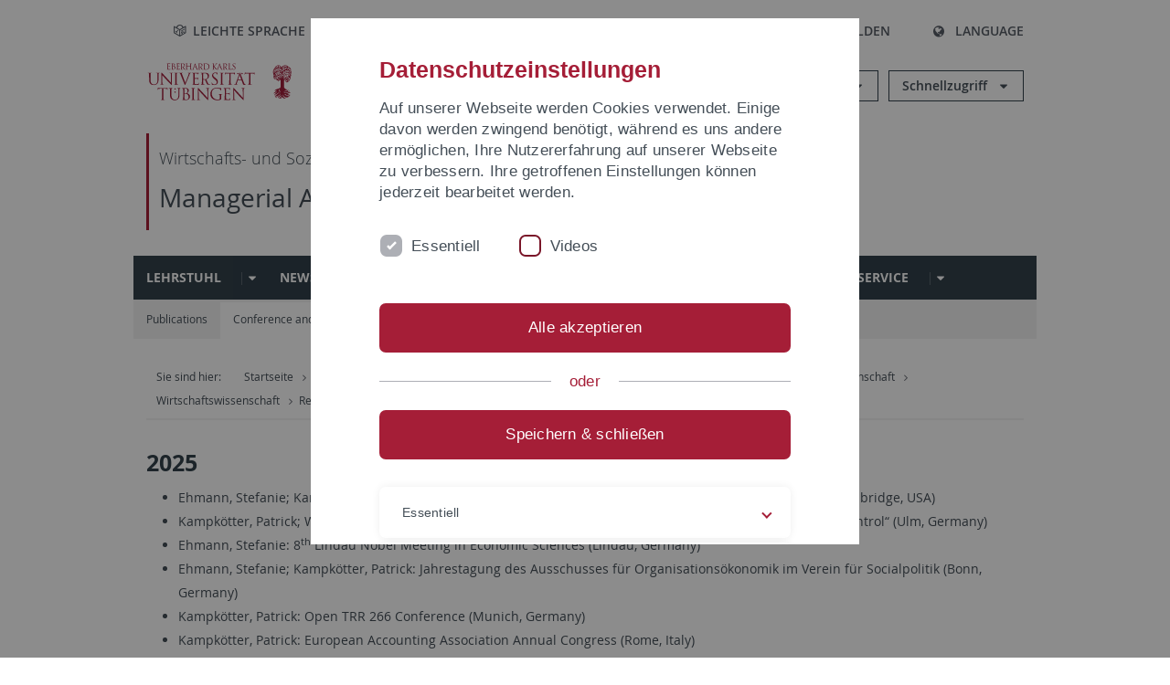

--- FILE ---
content_type: text/html; charset=utf-8
request_url: https://uni-tuebingen.de/fakultaeten/wirtschafts-und-sozialwissenschaftliche-fakultaet/faecher/fachbereich-wirtschaftswissenschaft/wirtschaftswissenschaft/lehrstuehle/managerial-accounting/research/conference-and-workshop-presentations/
body_size: 13234
content:
<!DOCTYPE html>
<html lang="de">
<head>

<meta charset="utf-8">
<!-- 
	This website is powered by TYPO3 - inspiring people to share!
	TYPO3 is a free open source Content Management Framework initially created by Kasper Skaarhoj and licensed under GNU/GPL.
	TYPO3 is copyright 1998-2026 of Kasper Skaarhoj. Extensions are copyright of their respective owners.
	Information and contribution at https://typo3.org/
-->

<base href="https://uni-tuebingen.de/">
<link rel="icon" href="/_assets/7d66ab3e4599366251c5af46f0e770b9/Images/favicon.ico" type="image/vnd.microsoft.icon">

<meta http-equiv="x-ua-compatible" content="IE=edge">
<meta name="generator" content="TYPO3 CMS">
<meta name="viewport" content="width=device-width, initial-scale=1.0, user-scalable=yes">
<meta name="robots" content="index,follow">
<meta name="twitter:card" content="summary">
<meta name="language" content="de">
<meta name="date" content="2025-11-25">
<meta name="title" content="Conference and Workshop Presentations">


<link rel="stylesheet" href="/typo3temp/assets/compressed/merged-088d6f1e055b6483444c31caec728def-efe8524d4c9dc3e28d91b221099bea24.css?1764770257" media="all">






<meta name="keywords" content=" "/><title>Conference and Workshop Presentations&#32;&#124; Universität Tübingen</title>      <link rel="apple-touch-icon" sizes="180x180" href="/_assets/7d66ab3e4599366251c5af46f0e770b9/Images/Favicons/apple-touch-icon.png">
      <link rel="icon" type="image/png" sizes="32x32" href="/_assets/7d66ab3e4599366251c5af46f0e770b9/Images/Favicons/favicon-32x32.png">
      <link rel="icon" type="image/png" sizes="16x16" href="/_assets/7d66ab3e4599366251c5af46f0e770b9/Images/Favicons/favicon-16x16.png">
      <link rel="manifest" href="/_assets/7d66ab3e4599366251c5af46f0e770b9/Images/Favicons/site.webmanifest">
      <link rel="mask-icon" href="/_assets/7d66ab3e4599366251c5af46f0e770b9/Images/Favicons/safari-pinned-tab.svg" color="#5bbad5">
      <meta name="msapplication-TileColor" content="#da532c">
      <meta name="theme-color" content="#ffffff">
<link rel="canonical" href="https://uni-tuebingen.de/fakultaeten/wirtschafts-und-sozialwissenschaftliche-fakultaet/faecher/fachbereich-wirtschaftswissenschaft/wirtschaftswissenschaft/lehrstuehle/managerial-accounting/research/conference-and-workshop-presentations/"/>
</head>
<body class="page80137">


<div class="ut-page">
    <header class="ut-page__header ut-page-header">
    
        <nav class="ut-nav ut-nav--skipanchors" aria-label="Bereiche überspringen">
    <ul class="ut-nav__list " >
        <li class="ut-nav__item " data-level-count="1" >
            <a class="ut-link ut-nav__link hidden-xs hidden-sm sr-only sr-only-focusable" href="/fakultaeten/wirtschafts-und-sozialwissenschaftliche-fakultaet/faecher/fachbereich-wirtschaftswissenschaft/wirtschaftswissenschaft/lehrstuehle/managerial-accounting/research/conference-and-workshop-presentations/#ut-identifier--main-nav" tabindex="0">Direkt zur Hauptnavigation</a>
        </li>
        <li class="ut-nav__item " data-level-count="2" >
            <a class="ut-link ut-nav__link sr-only sr-only-focusable" href="/fakultaeten/wirtschafts-und-sozialwissenschaftliche-fakultaet/faecher/fachbereich-wirtschaftswissenschaft/wirtschaftswissenschaft/lehrstuehle/managerial-accounting/research/conference-and-workshop-presentations/#ut-identifier--main-content" tabindex="0">Direkt zum Inhalt</a>
        </li>
        <li class="ut-nav__item " data-level-count="3" >
            <a class="ut-link ut-nav__link sr-only sr-only-focusable" href="/fakultaeten/wirtschafts-und-sozialwissenschaftliche-fakultaet/faecher/fachbereich-wirtschaftswissenschaft/wirtschaftswissenschaft/lehrstuehle/managerial-accounting/research/conference-and-workshop-presentations/#ut-identifier--footer" tabindex="0" >Direkt zur Fußleiste</a>
        </li>
        <li class="ut-nav__item " data-level-count="4" >
            <a class="ut-link ut-nav__link hidden-xs sr-only sr-only-focusable" href="/fakultaeten/wirtschafts-und-sozialwissenschaftliche-fakultaet/faecher/fachbereich-wirtschaftswissenschaft/wirtschaftswissenschaft/lehrstuehle/managerial-accounting/research/conference-and-workshop-presentations/#ut-identifier--search-toggle" tabindex="0">Direkt zur Suche</a>
        </li>
    </ul>
</nav>


        <div class="container ut-page-header__container">
            
<div class="ut-page-header__menu">
	<nav class="ut-nav ut-nav--meta-top ut-page-header__meta"
		 aria-label="Metanavigation">
		<ul class="ut-nav__list">
			<li class="ut-nav__item " data-level-count="1"><a href="/leichte-sprache/" class="ut-link ut-nav__link"><span class="ut-link__icon ut-link__icon--left icon-iconset_leichtesprache ut-icon"></span>Leichte Sprache</a></li><li class="ut-nav__item " data-level-count="1"><a href="/gebaerdensprache/" class="ut-link ut-nav__link"><span class="ut-link__icon ut-link__icon--left icon-iconset_gebaerdensprache ut-icon"></span>Gebärdensprache</a></li><li class="ut-nav__item " data-level-count="1"><a href="/uni-a-z/" class="ut-link ut-nav__link"><span class="ut-link__icon ut-link__icon--left ut-icon-info-circled ut-icon"></span>Uni A-Z</a></li><li class="ut-nav__item " data-level-count="1"><a href="/kontakt/" class="ut-link ut-nav__link"><span class="ut-link__icon ut-link__icon--left ut-icon-mail-squared ut-icon"></span>Kontakt</a></li>
		</ul>
	</nav>

	<nav class="ut-page-header__switch ut-switchbar">
		<ul class="ut-switchbar__list">
			<li class="ut-switchbar__item" id="switchbar-search">
				<button class="ut-switchbar__toggle" id="ut-identifier--search-toggle" data-toggle="switchbar"
						data-target="#switchblock-search"
						aria-haspopup="true" aria-expanded="false" tabindex="0">
					<span class="ut-switchbar__icon ut-icon ut-icon-search"></span>
					<span class="ut-switchbar__label">Suchen</span>
				</button>
				<div class="ut-switchblock__item ut-switchblock__item--dropdown" id="switchblock-search">
					<div class="ut-switchblock__header">
						<span class="ut-switchblock__title">Suche (mit Ecosia)</span>
					</div>
					<div class="ut-switchblock__content">
						<form class="ut-form ut-form--search ut-form--small" name="searchForm" role="search" action="https://www.ecosia.org/search" onsubmit="appendSiteToQuery()">
							<fieldset>
								<legend>Suchen</legend>
								<div class="ut-form__row row ">
									<input class="ut-form__input ut-form__field" id="search" type="search" name="q" placeholder="Ihre Suchanfrage" value="" aria-label="Suchanfrage eingeben" required/>
								</div>
								<div class="ut-form__actions row ">
									<button type="submit" class="ut-btn ut-btn--outline ut-btn--color-primary-1 ut-form__action" aria-label="Suche starten">
										Suchen
										<span class="ut-btn__icon ut-btn__icon--right ut-icon ut-icon-right-big"></span>
									</button>
								</div>
							</fieldset>
						</form>
					</div>
					<span class="ut-switchblock__close-icon ut-icon ut-icon-cancel" role="button" tabindex="0"></span>
				</div>
			</li>
			<li class="ut-switchbar__item" id="switchbar-login" data-login-nonceurl="/fakultaeten/wirtschafts-und-sozialwissenschaftliche-fakultaet/faecher/fachbereich-wirtschaftswissenschaft/wirtschaftswissenschaft/lehrstuehle/managerial-accounting/research/conference-and-workshop-presentations?type=1727092915">
				
						<button class="ut-switchbar__toggle" data-toggle="switchbar" data-target="#switchblock-login" data-sslredirect="true" aria-haspopup="true" aria-expanded="false" tabindex="0">
							<span class="ut-switchbar__icon ut-icon ut-icon-login"></span>
							<span class="ut-switchbar__label">Anmelden</span>
						</button>
					
				<div class="ut-switchblock__item ut-switchblock__item--dropdown" id="switchblock-login">
					<div class="ut-switchblock__header">
						<span class="ut-switchblock__title">Anmelden</span>
					</div>
					<div class="ut-switchblock__content">
						

	<form class="ut-form ut-form--login ut-form--small" action="https://uni-tuebingen.de/login/" method="post">
		<fieldset>
			<legend>Anmelde Formular</legend>
			<div class="ut-form__row row">
				<input
						class="ut-form__input ut-form__field"
						id="user"
						name="user"
						placeholder="Benutzername"
						value=""
						aria-label="Benutzername eingeben"
						required=""
						type="text" />
			</div>
			<div class="ut-form__row row">
				<input class="ut-form__input ut-form__field"
						id="password"
						name="pass"
						placeholder="Passwort"
						value=""
						aria-label="Passwort eingeben"
						required=""
						type="password" />
			</div>

			<input type="hidden" name="logintype" value="login" />
			
			<input type="hidden" name="pid" value="146,147,166,8290,8291,8394,8395,8425,8426,9608,31267,8293,8366@c40ba2f920a5ca0bb18bcdfcdc389e757e48a010" />
			<input type="hidden" name="redirect_url" value="" />
			<input type="hidden" name="tx_felogin_pi1[noredirect]" value="0" />
			<input type="hidden" name="referer" value="/fakultaeten/wirtschafts-und-sozialwissenschaftliche-fakultaet/faecher/fachbereich-wirtschaftswissenschaft/wirtschaftswissenschaft/lehrstuehle/managerial-accounting/research/conference-and-workshop-presentations/" />
			<input type="hidden" name="__RequestToken" value="will be filled via ajax" data-login-noncecontainer="" />

			<div class="ut-form__actions row">
				<button type="submit" class="ut-btn ut-btn--outline ut-btn--color-primary-1 ut-form__action"
						aria-label="Anmelden">Anmelden<span
						class="ut-btn__icon ut-btn__icon--right ut-icon ut-icon-right-big"></span></button>
			</div>
		</fieldset>
	</form>



					</div>
					<span class="ut-switchblock__close-icon ut-icon ut-icon-cancel" role="button" tabindex="0"></span>
				</div>
			</li>
			<li class="ut-switchbar__item" id="switchbar-language">
				<button class="ut-switchbar__toggle" data-toggle="switchbar" data-target="#switchblock-language"
						aria-haspopup="true" aria-expanded="false" tabindex="0">
					<span class="ut-switchbar__icon ut-icon ut-icon-globe"></span>
					<span class="ut-switchbar__label">Language</span>
				</button>
				<div class="ut-switchblock__item ut-switchblock__item--dropdown" id="switchblock-language">
					<div class="ut-switchblock__header">
						<span class="ut-switchblock__title">Sprachauswahl</span>
					</div>
					<div class="ut-switchblock__content">
						<nav class="ut-nav ut-nav--language"
							 aria-label="Sprachwähler">
							<ul class="ut-nav__list"><li class="ut-nav__item"><a href="/fakultaeten/wirtschafts-und-sozialwissenschaftliche-fakultaet/faecher/fachbereich-wirtschaftswissenschaft/wirtschaftswissenschaft/lehrstuehle/managerial-accounting/research/conference-and-workshop-presentations/" class="ut-link ut-nav__link">Deutsch</a></li><li class="ut-nav__item"><a href="/en/fakultaeten/wirtschafts-und-sozialwissenschaftliche-fakultaet/faecher/fachbereich-wirtschaftswissenschaft/wirtschaftswissenschaft/lehrstuehle/managerial-accounting/research/conference-and-workshop-presentations/" class="ut-link ut-nav__link">Englisch</a></li></ul>
						</nav>
					</div>
					<span class="ut-switchblock__close-icon ut-icon ut-icon-cancel" role="button" tabindex="0"></span>
				</div>
			</li>
			
			<li class="ut-switchbar__item ut-switchbar__metanavigation">
				<a class="ut-switchbar__toggle" title="Leichte Sprache" tabindex="0" href="/leichte-sprache/">
					<span class="ut-switchbar__icon ut-icon icon-iconset_leichtesprache"></span>
				</a>
			</li>
			
			
			<li class="ut-switchbar__item ut-switchbar__metanavigation">
				<a class="ut-switchbar__toggle" title="Gebärdensprache" tabindex="0" href="/gebaerdensprache/">
					<span class="ut-switchbar__icon ut-icon icon-iconset_gebaerdensprache"></span>
				</a>
			</li>
			
			<li class="ut-switchbar__item" id="switchbar-menu">
				<button class="ut-switchbar__toggle" id="ut-identifier--menu-toggle" data-toggle="switchbar"
						data-target="#switchblock-menu" title="Menü" aria-haspopup="true"
						aria-expanded="false">
					<span class="ut-switchbar__icon ut-icon ut-icon-menu"></span>
					<span class="ut-switchbar__icon ut-icon ut-icon-cancel"></span>
					<span class="ut-switchbar__label sr-only-focusable">Hauptmenu</span>
				</button>
			</li>
		</ul>
	</nav>
</div>


            

<div class="ut-page-header__banner">
	<div class="ut-page-header__logos">
		<a href="/" class="ut-logo-link ut-logo-link--main">
			<img class="ut-img ut-img--logo ut-img--logo-main" alt="Logo der Universität Tübingen" src="/_assets/7d66ab3e4599366251c5af46f0e770b9/Images/Logo_Universitaet_Tuebingen.svg" width="269" height="70" />
		</a>
		
				<a class="ut-logo-link ut-logo-link--excellence" href="/exzellenzstrategie/">
					<img class="ut-img ut-img--logo ut-img--logo-excellence" alt="Logo der Exzellenzstrategie" src="/_assets/7d66ab3e4599366251c5af46f0e770b9/Images/Logo_Universitaet_Tuebingen_Exzellent_EN.svg" width="230" height="30" />
				</a>
			

	</div>

	<div class="ut-page-header__dropdowns">
		<div class="ut-dropdown">
			<button class="ut-dropdown__toggle ut-dropdown__toggle--outline" id="header-dropdown-toggle-groups" aria-controls="ut-information" aria-expanded="false"
					type="button" data-toggle="dropdown">
				Informationen für
			</button>
			<ul class="ut-dropdown__menu  dropdown-menu" id="ut-information"><li class="ut-dropdown__item"><a href="/studium/studieninteresse/" class="ut-link ut-dropdown__link">Studieninteressierte</a></li><li class="ut-dropdown__item"><a href="/studium/" class="ut-link ut-dropdown__link">Studierende</a></li><li class="ut-dropdown__item"><a href="/beschaeftigte/" class="ut-link ut-dropdown__link" title="Übersicht über wichtige Anlaufstellen, Angebote und News für Beschäftigte der Universität Tübingen.">Beschäftigte</a></li><li class="ut-dropdown__item"><a href="/lehrende/" class="ut-link ut-dropdown__link" title="Weiterbildungsmöglichkeiten, Beratung und Informationen sowie konkrete Hilfsangebote für Lehrende der Universität Tübingen.">Lehrende</a></li><li class="ut-dropdown__item"><a href="/alumni/" class="ut-link ut-dropdown__link" title="Herzlich willkommen beim Alumni-Netzwerk der Universität Tübingen. Informationen, Kontakte und Veranstaltungen für ehemalige Studierende und Forschende: Stay connected! ">Alumni</a></li><li class="ut-dropdown__item"><a href="/universitaet/aktuelles-und-publikationen/medienservice/" class="ut-link ut-dropdown__link">Medien</a></li><li class="ut-dropdown__item"><a href="/wirtschaft/" class="ut-link ut-dropdown__link" title="Von der Universität in die Praxis: Anlaufstellen für das Recruiting von Nachwuchskräften sowie Forschungskooperationen mit Unternehmen. ">Wirtschaft</a></li><li class="ut-dropdown__item"><a href="/weiterbildung/" class="ut-link ut-dropdown__link" title="Für Ihren nächsten Karriereschritt: Wissenschaftliche Weiterbildungsprogramme zur Qualifizierung und Professionalisierung im Beruf. ">Weiterbildung</a></li></ul>
		</div>
		<div class="ut-dropdown">
			<button class="ut-dropdown__toggle ut-dropdown__toggle--outline" id="header-dropdown-toggle-quicklinks" aria-controls="ut-quicklinks" aria-expanded="false"
					type="button" data-toggle="dropdown">
				Schnellzugriff
			</button>
			<ul class="ut-dropdown__menu  dropdown-menu" id="ut-quicklinks"><li class="ut-dropdown__item"><a href="/studium/studienangebot/verzeichnis-der-studiengaenge/" class="ut-link ut-dropdown__link">Alle Studiengänge</a></li><li class="ut-dropdown__item"><a href="https://alma.uni-tuebingen.de/alma/pages/cs/sys/portal/hisinoneStartPage.faces" target="_blank" class="ut-link ut-dropdown__link" rel="noreferrer">ALMA Portal</a></li><li class="ut-dropdown__item"><a href="/exzellenzstrategie/" class="ut-link ut-dropdown__link">Exzellenzstrategie</a></li><li class="ut-dropdown__item"><a href="https://epv-welt.uni-tuebingen.de/RestrictedPages/StartSearch.aspx" target="_blank" class="ut-link ut-dropdown__link" rel="noreferrer">Personensuche (EPV)</a></li><li class="ut-dropdown__item"><a href="/einrichtungen/verwaltung/iv-studierende/studierendenabteilung/studierendensekretariat/" class="ut-link ut-dropdown__link">Studierendensekretariat</a></li><li class="ut-dropdown__item"><a href="/einrichtungen/universitaetsbibliothek/" class="ut-link ut-dropdown__link">Universitätsbibliothek</a></li><li class="ut-dropdown__item"><a href="https://alma.uni-tuebingen.de/alma/pages/cs/sys/portal/hisinoneStartPage.faces" target="_blank" class="ut-link ut-dropdown__link" rel="noreferrer">Vorlesungsverzeichnis</a></li><li class="ut-dropdown__item"><a href="https://webmail.uni-tuebingen.de/" target="_blank" class="ut-link ut-dropdown__link" rel="noreferrer">Webmail Uni Tübingen</a></li><li class="ut-dropdown__item"><a href="/studium/beratung-und-info/zentrale-studienberatung/" class="ut-link ut-dropdown__link">Zentrale Studienberatung</a></li></ul>
		</div>
	</div>
</div>




            
    <nav class="ut-nav-area ut-page-header__area_nav" aria-label="Bereichsnavigation">
        
                <h4 class="ut-heading ut-nav-area__prev-level">
                    <a href="/fakultaeten/wirtschafts-und-sozialwissenschaftliche-fakultaet/faecher/" title="Wirtschafts- und Sozialwissenschaftliche Fakultät" class="ut-link ut-nav-area__link ut-nav-area__link--prev">
                        Wirtschafts- und Sozialwissenschaftliche Fakultät
                    </a>
                </h4>
                <h2 class="ut-heading ut-nav-area__current-level">
                    <a class="ut-link ut-nav-area__link" title="Managerial Accounting" href="/fakultaeten/wirtschafts-und-sozialwissenschaftliche-fakultaet/faecher/fachbereich-wirtschaftswissenschaft/wirtschaftswissenschaft/lehrstuehle/managerial-accounting/lehrstuhl/">
                        Managerial Accounting
                    </a>
                </h2>
            
    </nav>



            

<div class="ut-page__switchblock ut-switchblock">
	<div class="ut-switchblock__item" id="switchblock-menu">
		<div class="ut-switchblock__header">
			
					<span class="ut-switchblock__title">Managerial Accounting</span>
				
		</div>
		<div class="ut-switchblock__content" data-breadcrumbuids="47091">
			<nav class="ut-nav ut-nav--main lory-slider js_variablewidth variablewidth" id="ut-identifier--main-nav" data-current-pid="80137" data-current-languageuid="0" data-navigationshortener-label="Mehr..."> <div class="lory-frame js_frame"><ul class="ut-nav__list ut-nav__list--level-1 lory-slides js_slides"><li class="ut-nav__item ut-nav__item--level-1 lory-slides__item js-slide" aria-haspopup="true" aria-expanded="false"><div class="ut-nav__link-group"><a href="/fakultaeten/wirtschafts-und-sozialwissenschaftliche-fakultaet/faecher/fachbereich-wirtschaftswissenschaft/wirtschaftswissenschaft/lehrstuehle/managerial-accounting/lehrstuhl/" class="ut-link ut-nav__link ut-nav__link--level-1">Lehrstuhl</a><a class="ut-nav__toggle-link" role="button" aria-label="Menü ein-/ausblenden" data-menu-currentpid="19949"><span class="ut-nav__toggle-line"></span><span class="ut-nav__toggle-icon"></span></a></div><ul class="ut-nav__list ut-nav__list--level-2"><li class="ut-nav__item ut-nav__item--close-level"><a href="#" class="ut-nav__link ut-nav__link--close-level"><span class="ut-icon ut-icon-angle-left ut-nav__link-icon ut-nav__link-icon--left"></span>Zurück</a></li><li class="ut-nav__item ut-nav__item--level-2"><a href="/fakultaeten/wirtschafts-und-sozialwissenschaftliche-fakultaet/faecher/fachbereich-wirtschaftswissenschaft/wirtschaftswissenschaft/lehrstuehle/managerial-accounting/news/" class="ut-link ut-nav__link ut-nav__link--level-2">News</a></li><li class="ut-nav__item ut-nav__item--level-2"><a href="/fakultaeten/wirtschafts-und-sozialwissenschaftliche-fakultaet/faecher/fachbereich-wirtschaftswissenschaft/wirtschaftswissenschaft/lehrstuehle/managerial-accounting/team/" class="ut-link ut-nav__link ut-nav__link--level-2">Team</a></li><li class="ut-nav__item ut-nav__item--level-2"><a href="/fakultaeten/wirtschafts-und-sozialwissenschaftliche-fakultaet/faecher/fachbereich-wirtschaftswissenschaft/wirtschaftswissenschaft/lehrstuehle/managerial-accounting/teaching/" class="ut-link ut-nav__link ut-nav__link--level-2">Teaching</a></li><li class="ut-nav__item ut-nav__item--level-2"><a href="/fakultaeten/wirtschafts-und-sozialwissenschaftliche-fakultaet/faecher/fachbereich-wirtschaftswissenschaft/wirtschaftswissenschaft/lehrstuehle/managerial-accounting/research/" class="ut-link ut-nav__link ut-nav__link--level-2">Research</a></li><li class="ut-nav__item ut-nav__item--level-2"><a href="/fakultaeten/wirtschafts-und-sozialwissenschaftliche-fakultaet/faecher/fachbereich-wirtschaftswissenschaft/wirtschaftswissenschaft/lehrstuehle/managerial-accounting/service/" class="ut-link ut-nav__link ut-nav__link--level-2">Service</a></li></ul></li><li class="ut-nav__item ut-nav__item--level-1 lory-slides__item js-slide" aria-haspopup="true" aria-expanded="false"><div class="ut-nav__link-group"><a href="/fakultaeten/wirtschafts-und-sozialwissenschaftliche-fakultaet/faecher/fachbereich-wirtschaftswissenschaft/wirtschaftswissenschaft/lehrstuehle/managerial-accounting/news/" class="ut-link ut-nav__link ut-nav__link--level-1">News</a><a class="ut-nav__toggle-link" role="button" aria-label="Menü ein-/ausblenden" data-menu-currentpid="18418"><span class="ut-nav__toggle-line"></span><span class="ut-nav__toggle-icon"></span></a></div><ul class="ut-nav__list ut-nav__list--level-2"><li class="ut-nav__item ut-nav__item--close-level"><a href="#" class="ut-nav__link ut-nav__link--close-level"><span class="ut-icon ut-icon-angle-left ut-nav__link-icon ut-nav__link-icon--left"></span>Zurück</a></li><li class="ut-nav__item ut-nav__item--level-2"><a href="/fakultaeten/wirtschafts-und-sozialwissenschaftliche-fakultaet/faecher/fachbereich-wirtschaftswissenschaft/wirtschaftswissenschaft/lehrstuehle/managerial-accounting/news/archiv/" class="ut-link ut-nav__link ut-nav__link--level-2">Archiv</a></li></ul></li><li class="ut-nav__item ut-nav__item--level-1 lory-slides__item js-slide" aria-haspopup="true" aria-expanded="false"><div class="ut-nav__link-group"><a href="/fakultaeten/wirtschafts-und-sozialwissenschaftliche-fakultaet/faecher/fachbereich-wirtschaftswissenschaft/wirtschaftswissenschaft/lehrstuehle/managerial-accounting/team/" class="ut-link ut-nav__link ut-nav__link--level-1">Team</a><a class="ut-nav__toggle-link" role="button" aria-label="Menü ein-/ausblenden" data-menu-currentpid="18408"><span class="ut-nav__toggle-line"></span><span class="ut-nav__toggle-icon"></span></a></div><ul class="ut-nav__list ut-nav__list--level-2"><li class="ut-nav__item ut-nav__item--close-level"><a href="#" class="ut-nav__link ut-nav__link--close-level"><span class="ut-icon ut-icon-angle-left ut-nav__link-icon ut-nav__link-icon--left"></span>Zurück</a></li><li class="ut-nav__item ut-nav__item--level-2"><a href="/fakultaeten/wirtschafts-und-sozialwissenschaftliche-fakultaet/faecher/fachbereich-wirtschaftswissenschaft/wirtschaftswissenschaft/lehrstuehle/managerial-accounting/team/prof-dr-patrick-kampkoetter/" class="ut-link ut-nav__link ut-nav__link--level-2">Prof. Dr. Patrick Kampkötter</a></li><li class="ut-nav__item ut-nav__item--level-2"><a href="/fakultaeten/wirtschafts-und-sozialwissenschaftliche-fakultaet/faecher/fachbereich-wirtschaftswissenschaft/wirtschaftswissenschaft/lehrstuehle/managerial-accounting/team/dagmar-hegedues/" class="ut-link ut-nav__link ut-nav__link--level-2">Dagmar Hegedüs</a></li><li class="ut-nav__item ut-nav__item--level-2"><a href="/fakultaeten/wirtschafts-und-sozialwissenschaftliche-fakultaet/faecher/fachbereich-wirtschaftswissenschaft/wirtschaftswissenschaft/lehrstuehle/managerial-accounting/team/stefanie-ehmann/" class="ut-link ut-nav__link ut-nav__link--level-2">Stefanie Ehmann</a></li><li class="ut-nav__item ut-nav__item--level-2"><a href="/fakultaeten/wirtschafts-und-sozialwissenschaftliche-fakultaet/faecher/fachbereich-wirtschaftswissenschaft/wirtschaftswissenschaft/lehrstuehle/managerial-accounting/team/julian-wenzel/" class="ut-link ut-nav__link ut-nav__link--level-2">Julian Wenzel</a></li><li class="ut-nav__item ut-nav__item--level-2"><a href="/fakultaeten/wirtschafts-und-sozialwissenschaftliche-fakultaet/faecher/fachbereich-wirtschaftswissenschaft/wirtschaftswissenschaft/lehrstuehle/managerial-accounting/team/student-assistants/" class="ut-link ut-nav__link ut-nav__link--level-2">Student assistants</a></li><li class="ut-nav__item ut-nav__item--level-2"><a href="/fakultaeten/wirtschafts-und-sozialwissenschaftliche-fakultaet/faecher/fachbereich-wirtschaftswissenschaft/wirtschaftswissenschaft/lehrstuehle/managerial-accounting/team/guest-lecturers/" class="ut-link ut-nav__link ut-nav__link--level-2">Guest lecturers</a></li><li class="ut-nav__item ut-nav__item--level-2"><a href="/fakultaeten/wirtschafts-und-sozialwissenschaftliche-fakultaet/faecher/fachbereich-wirtschaftswissenschaft/wirtschaftswissenschaft/lehrstuehle/managerial-accounting/team/alumni/" class="ut-link ut-nav__link ut-nav__link--level-2">Alumni</a></li></ul></li><li class="ut-nav__item ut-nav__item--level-1 lory-slides__item js-slide" aria-haspopup="true" aria-expanded="false"><div class="ut-nav__link-group"><a href="/fakultaeten/wirtschafts-und-sozialwissenschaftliche-fakultaet/faecher/fachbereich-wirtschaftswissenschaft/wirtschaftswissenschaft/lehrstuehle/managerial-accounting/teaching/" class="ut-link ut-nav__link ut-nav__link--level-1">Teaching</a><a class="ut-nav__toggle-link" role="button" aria-label="Menü ein-/ausblenden" data-menu-currentpid="18400"><span class="ut-nav__toggle-line"></span><span class="ut-nav__toggle-icon"></span></a></div><ul class="ut-nav__list ut-nav__list--level-2"><li class="ut-nav__item ut-nav__item--close-level"><a href="#" class="ut-nav__link ut-nav__link--close-level"><span class="ut-icon ut-icon-angle-left ut-nav__link-icon ut-nav__link-icon--left"></span>Zurück</a></li><li class="ut-nav__item ut-nav__item--level-2"><a href="/fakultaeten/wirtschafts-und-sozialwissenschaftliche-fakultaet/faecher/fachbereich-wirtschaftswissenschaft/wirtschaftswissenschaft/lehrstuehle/managerial-accounting/teaching/master-thesis/" class="ut-link ut-nav__link ut-nav__link--level-2">Master thesis</a></li><li class="ut-nav__item ut-nav__item--level-2"><a href="/fakultaeten/wirtschafts-und-sozialwissenschaftliche-fakultaet/faecher/fachbereich-wirtschaftswissenschaft/wirtschaftswissenschaft/lehrstuehle/managerial-accounting/teaching/bachelorarbeit-bachelorseminar/" class="ut-link ut-nav__link ut-nav__link--level-2">Bachelorarbeit/ Bachelorseminar</a></li><li class="ut-nav__item ut-nav__item--level-2"><a href="/fakultaeten/wirtschafts-und-sozialwissenschaftliche-fakultaet/faecher/fachbereich-wirtschaftswissenschaft/wirtschaftswissenschaft/lehrstuehle/managerial-accounting/teaching/pruefungstermine/" class="ut-link ut-nav__link ut-nav__link--level-2">Prüfungstermine</a></li><li class="ut-nav__item ut-nav__item--level-2"><a href="/fakultaeten/wirtschafts-und-sozialwissenschaftliche-fakultaet/faecher/fachbereich-wirtschaftswissenschaft/wirtschaftswissenschaft/lehrstuehle/managerial-accounting/teaching/teaching-lehrangebot/" class="ut-link ut-nav__link ut-nav__link--level-2">Teaching / Lehrangebot</a></li></ul></li><li class="ut-nav__item ut-nav__item--level-1 ut-nav__item--is-current lory-slides__item js-slide" aria-haspopup="true" aria-expanded="false"><div class="ut-nav__link-group ut-nav__link-group--is-current"><a href="/fakultaeten/wirtschafts-und-sozialwissenschaftliche-fakultaet/faecher/fachbereich-wirtschaftswissenschaft/wirtschaftswissenschaft/lehrstuehle/managerial-accounting/research/" class="ut-link ut-nav__link ut-nav__link--level-1">Research</a><a class="ut-nav__toggle-link" role="button" aria-label="Menü ein-/ausblenden" data-menu-currentpid="47091"><span class="ut-nav__toggle-line"></span><span class="ut-nav__toggle-icon"></span></a></div><ul class="ut-nav__list ut-nav__list--level-2"><li class="ut-nav__item ut-nav__item--close-level"><a href="#" class="ut-nav__link ut-nav__link--close-level"><span class="ut-icon ut-icon-angle-left ut-nav__link-icon ut-nav__link-icon--left"></span>Zurück</a></li><li class="ut-nav__item ut-nav__item--level-2"><a href="/fakultaeten/wirtschafts-und-sozialwissenschaftliche-fakultaet/faecher/fachbereich-wirtschaftswissenschaft/wirtschaftswissenschaft/lehrstuehle/managerial-accounting/research/publications/" class="ut-link ut-nav__link ut-nav__link--level-2">Publications</a></li><li class="ut-nav__item ut-nav__item--level-2"><a href="/fakultaeten/wirtschafts-und-sozialwissenschaftliche-fakultaet/faecher/fachbereich-wirtschaftswissenschaft/wirtschaftswissenschaft/lehrstuehle/managerial-accounting/research/conference-and-workshop-presentations/" class="ut-link ut-nav__link ut-nav__link--level-2 ut-nav__link--is-active" data-menu-current="true">Conference and Workshop Presentations</a></li><li class="ut-nav__item ut-nav__item--level-2"><a href="/fakultaeten/wirtschafts-und-sozialwissenschaftliche-fakultaet/faecher/fachbereich-wirtschaftswissenschaft/wirtschaftswissenschaft/lehrstuehle/managerial-accounting/research/phd-theses/" class="ut-link ut-nav__link ut-nav__link--level-2">PhD Theses</a></li></ul></li><li class="ut-nav__item ut-nav__item--level-1 lory-slides__item js-slide "><a href="/fakultaeten/wirtschafts-und-sozialwissenschaftliche-fakultaet/faecher/fachbereich-wirtschaftswissenschaft/wirtschaftswissenschaft/lehrstuehle/managerial-accounting/media-coverage/" class="ut-link ut-nav__link ut-nav__link--level-1">Media coverage</a></li><li class="ut-nav__item ut-nav__item--level-1 lory-slides__item js-slide" aria-haspopup="true" aria-expanded="false"><div class="ut-nav__link-group"><a href="/fakultaeten/wirtschafts-und-sozialwissenschaftliche-fakultaet/faecher/fachbereich-wirtschaftswissenschaft/wirtschaftswissenschaft/lehrstuehle/managerial-accounting/service/" class="ut-link ut-nav__link ut-nav__link--level-1">Service</a><a class="ut-nav__toggle-link" role="button" aria-label="Menü ein-/ausblenden" data-menu-currentpid="18396"><span class="ut-nav__toggle-line"></span><span class="ut-nav__toggle-icon"></span></a></div><ul class="ut-nav__list ut-nav__list--level-2"><li class="ut-nav__item ut-nav__item--close-level"><a href="#" class="ut-nav__link ut-nav__link--close-level"><span class="ut-icon ut-icon-angle-left ut-nav__link-icon ut-nav__link-icon--left"></span>Zurück</a></li><li class="ut-nav__item ut-nav__item--level-2"><a href="/fakultaeten/wirtschafts-und-sozialwissenschaftliche-fakultaet/faecher/fachbereich-wirtschaftswissenschaft/wirtschaftswissenschaft/lehrstuehle/managerial-accounting/service/gutachten-fuer-masterstudiengaenge/" class="ut-link ut-nav__link ut-nav__link--level-2">Gutachten für Masterstudiengänge</a></li><li class="ut-nav__item ut-nav__item--level-2"><a href="/fakultaeten/wirtschafts-und-sozialwissenschaftliche-fakultaet/faecher/fachbereich-wirtschaftswissenschaft/wirtschaftswissenschaft/lehrstuehle/managerial-accounting/service/weitere-gutachten/" class="ut-link ut-nav__link ut-nav__link--level-2">Weitere Gutachten</a></li><li class="ut-nav__item ut-nav__item--level-2"><a href="/fakultaeten/wirtschafts-und-sozialwissenschaftliche-fakultaet/faecher/fachbereich-wirtschaftswissenschaft/wirtschaftswissenschaft/lehrstuehle/managerial-accounting/service/scheinanerkennung/" class="ut-link ut-nav__link ut-nav__link--level-2">Scheinanerkennung</a></li></ul></li></ul></div><span class="lory-nav js_prev prev"><svg xmlns="http://www.w3.org/2000/svg" width="50" height="50" viewBox="0 0 501.5 501.5"><g><path fill="#2E435A" d="M302.67 90.877l55.77 55.508L254.575 250.75 358.44 355.116l-55.77 55.506L143.56 250.75z"/></g></svg></span><span class="lory-nav js_next next"><svg xmlns="http://www.w3.org/2000/svg" width="50" height="50" viewBox="0 0 501.5 501.5"><g><path fill="#2E435A" d="M199.33 410.622l-55.77-55.508L247.425 250.75 143.56 146.384l55.77-55.507L358.44 250.75z"/></g></svg></span><ul class="ut-nav__list ut-nav__list--level-1 ut-nav__mobile-dropdowns"><li class="ut-nav__item ut-nav__item--level-1"><div class="ut-nav__link-group ut-nav__link-group--no-href"><a class="ut-link ut-nav__link ut-nav__link--level-1">Informationen für</a><a class="ut-nav__toggle-link" role="button" aria-label="Menü ein-/ausblenden" data-menu-currentpid="113084"><span class="ut-nav__toggle-line"></span><span class="ut-nav__toggle-icon"></span></a></div><ul class="ut-nav__list ut-nav__list--level-2"><li class="ut-nav__item ut-nav__item--close-level"><a href="#" class="ut-nav__link ut-nav__link--close-level"><span class="ut-icon ut-icon-angle-left ut-nav__link-icon ut-nav__link-icon--left"></span>Zurück</a></li><li class="ut-nav__item ut-nav__item--level-2"><a href="/studium/studieninteresse/" class="ut-link ut-nav__link ut-nav__link--level-2">Studieninteressierte</a></li><li class="ut-nav__item ut-nav__item--level-2"><a href="/studium/" class="ut-link ut-nav__link ut-nav__link--level-2">Studierende</a></li><li class="ut-nav__item ut-nav__item--level-2"><div class="ut-nav__link-group"><a href="/beschaeftigte/" class="ut-link ut-nav__link ut-nav__link--level-2" title="Übersicht über wichtige Anlaufstellen, Angebote und News für Beschäftigte der Universität Tübingen.">Beschäftigte</a><a class="ut-nav__toggle-link" data-menuajax-refresh="true" role="button" data-menu-currentpid="11"><span class="ut-nav__toggle-line"></span><span class="ut-nav__toggle-icon"></span></a></div><ul class="ut-nav__list ut-nav__list--level-3"><li class="ut-nav__item ut-nav__item--close-level"><a href="#" class="ut-nav__link ut-nav__link--close-level"><span class="ut-icon ut-icon-angle-left ut-nav__link-icon ut-nav__link-icon--left"></span>Zurück</a></li><li class="ut-nav__item ut-nav__item--level-3"><a href="/beschaeftigte/beratung-und-hilfe/" class="ut-link ut-nav__link ut-nav__link--level-3">Beratung und Hilfe</a></li><li class="ut-nav__item ut-nav__item--level-3"><a href="/beschaeftigte/computer-und-it/" class="ut-link ut-nav__link ut-nav__link--level-3">Computer und IT</a></li><li class="ut-nav__item ut-nav__item--level-3"><a href="/beschaeftigte/gesund-bleiben/" class="ut-link ut-nav__link ut-nav__link--level-3">Gesund bleiben</a></li><li class="ut-nav__item ut-nav__item--level-3"><a href="/beschaeftigte/kommunikation-und-medien/" class="ut-link ut-nav__link ut-nav__link--level-3">Kommunikation und Medien</a></li><li class="ut-nav__item ut-nav__item--level-3"><a href="/beschaeftigte/personalverwaltung/" class="ut-link ut-nav__link ut-nav__link--level-3">Personalverwaltung</a></li><li class="ut-nav__item ut-nav__item--level-3"><a href="/beschaeftigte/raeume-nutzen/" class="ut-link ut-nav__link ut-nav__link--level-3">Räume nutzen</a></li><li class="ut-nav__item ut-nav__item--level-3"><a href="/einrichtungen/verwaltung/stabsstellen/hochschulkommunikation/corporate-design-1/startseite/" class="ut-link ut-nav__link ut-nav__link--level-3">Corporate Design</a></li></ul></li><li class="ut-nav__item ut-nav__item--level-2"><div class="ut-nav__link-group"><a href="/lehrende/" class="ut-link ut-nav__link ut-nav__link--level-2" title="Weiterbildungsmöglichkeiten, Beratung und Informationen sowie konkrete Hilfsangebote für Lehrende der Universität Tübingen.">Lehrende</a><a class="ut-nav__toggle-link" data-menuajax-refresh="true" role="button" data-menu-currentpid="28729"><span class="ut-nav__toggle-line"></span><span class="ut-nav__toggle-icon"></span></a></div><ul class="ut-nav__list ut-nav__list--level-3"><li class="ut-nav__item ut-nav__item--close-level"><a href="#" class="ut-nav__link ut-nav__link--close-level"><span class="ut-icon ut-icon-angle-left ut-nav__link-icon ut-nav__link-icon--left"></span>Zurück</a></li><li class="ut-nav__item ut-nav__item--level-3"><a href="/lehrende/veranstaltungen/" class="ut-link ut-nav__link ut-nav__link--level-3">Veranstaltungen</a></li><li class="ut-nav__item ut-nav__item--level-3"><div class="ut-nav__link-group"><a href="/lehrende/foerderformate/" class="ut-link ut-nav__link ut-nav__link--level-3" data-menuajax-parentpage="266466">Förderformate</a><a class="ut-nav__toggle-link" data-menuajax-refresh="true" role="button" data-menu-currentpid="266466"><span class="ut-nav__toggle-line"></span><span class="ut-nav__toggle-icon"></span></a></div></li><li class="ut-nav__item ut-nav__item--level-3"><div class="ut-nav__link-group"><a href="/lehrende/generative-ki-in-lehre-und-forschung/" class="ut-link ut-nav__link ut-nav__link--level-3" data-menuajax-parentpage="275505">Generative KI in Lehre und Forschung</a><a class="ut-nav__toggle-link" data-menuajax-refresh="true" role="button" data-menu-currentpid="275505"><span class="ut-nav__toggle-line"></span><span class="ut-nav__toggle-icon"></span></a></div></li><li class="ut-nav__item ut-nav__item--level-3"><div class="ut-nav__link-group"><a href="/lehrende/digitale-lehre/" class="ut-link ut-nav__link ut-nav__link--level-3" data-menuajax-parentpage="174591">Digitale Lehre</a><a class="ut-nav__toggle-link" data-menuajax-refresh="true" role="button" data-menu-currentpid="174591"><span class="ut-nav__toggle-line"></span><span class="ut-nav__toggle-icon"></span></a></div></li><li class="ut-nav__item ut-nav__item--level-3"><a href="/lehrende/digitale-pruefungen/" class="ut-link ut-nav__link ut-nav__link--level-3">Digitale Prüfungen</a></li><li class="ut-nav__item ut-nav__item--level-3"><a href="/lehrende/teaching-excellence-digital/" class="ut-link ut-nav__link ut-nav__link--level-3">Teaching Excellence – Digital</a></li><li class="ut-nav__item ut-nav__item--level-3"><div class="ut-nav__link-group"><a href="/lehrende/hochschuldidaktik/" class="ut-link ut-nav__link ut-nav__link--level-3" data-menuajax-parentpage="24053">Hochschuldidaktik</a><a class="ut-nav__toggle-link" data-menuajax-refresh="true" role="button" data-menu-currentpid="24053"><span class="ut-nav__toggle-line"></span><span class="ut-nav__toggle-icon"></span></a></div></li><li class="ut-nav__item ut-nav__item--level-3"><div class="ut-nav__link-group"><a href="/lehrende/studiengangsplanung-und-entwicklung/" class="ut-link ut-nav__link ut-nav__link--level-3" data-menuajax-parentpage="109713" title="Die Abteilung Studiengangsplanung und –entwicklung beschäftigt sich mit der Einrichtung und Weiterentwicklung von Bachelor- und Masterstudiengängen an der Universität Tübingen.&amp;nbsp;">Studiengangsplanung und -entwicklung</a><a class="ut-nav__toggle-link" data-menuajax-refresh="true" role="button" data-menu-currentpid="109713"><span class="ut-nav__toggle-line"></span><span class="ut-nav__toggle-icon"></span></a></div></li><li class="ut-nav__item ut-nav__item--level-3"><div class="ut-nav__link-group"><a href="/lehrende/angebote-der-zentralen-studienberatung/" class="ut-link ut-nav__link ut-nav__link--level-3" data-menuajax-parentpage="60446">Angebote der Zentralen Studienberatung</a><a class="ut-nav__toggle-link" data-menuajax-refresh="true" role="button" data-menu-currentpid="60446"><span class="ut-nav__toggle-line"></span><span class="ut-nav__toggle-icon"></span></a></div></li></ul></li><li class="ut-nav__item ut-nav__item--level-2"><div class="ut-nav__link-group"><a href="/alumni/" class="ut-link ut-nav__link ut-nav__link--level-2" title="Herzlich willkommen beim Alumni-Netzwerk der Universität Tübingen. Informationen, Kontakte und Veranstaltungen für ehemalige Studierende und Forschende: Stay connected! ">Alumni</a><a class="ut-nav__toggle-link" data-menuajax-refresh="true" role="button" data-menu-currentpid="10"><span class="ut-nav__toggle-line"></span><span class="ut-nav__toggle-icon"></span></a></div><ul class="ut-nav__list ut-nav__list--level-3"><li class="ut-nav__item ut-nav__item--close-level"><a href="#" class="ut-nav__link ut-nav__link--close-level"><span class="ut-icon ut-icon-angle-left ut-nav__link-icon ut-nav__link-icon--left"></span>Zurück</a></li><li class="ut-nav__item ut-nav__item--level-3"><a href="/alumni/registrierung/" class="ut-link ut-nav__link ut-nav__link--level-3">Registrierung</a></li><li class="ut-nav__item ut-nav__item--level-3"><div class="ut-nav__link-group"><a href="/alumni/netzwerken/" class="ut-link ut-nav__link ut-nav__link--level-3" data-menuajax-parentpage="243580">Netzwerken</a><a class="ut-nav__toggle-link" data-menuajax-refresh="true" role="button" data-menu-currentpid="243580"><span class="ut-nav__toggle-line"></span><span class="ut-nav__toggle-icon"></span></a></div></li><li class="ut-nav__item ut-nav__item--level-3"><a href="/alumni/engagieren/" class="ut-link ut-nav__link ut-nav__link--level-3">Engagieren</a></li><li class="ut-nav__item ut-nav__item--level-3"><div class="ut-nav__link-group"><a href="/alumni/veranstaltungen/" class="ut-link ut-nav__link ut-nav__link--level-3" data-menuajax-parentpage="206301" title="Online Alumni Talks, Wissenschaftsvorträge, Führungen an der Uni Tübingen - entdecken Sie anstehende Veranstaltungen für unsere Alumni Community.">Veranstaltungen</a><a class="ut-nav__toggle-link" data-menuajax-refresh="true" role="button" data-menu-currentpid="206301"><span class="ut-nav__toggle-line"></span><span class="ut-nav__toggle-icon"></span></a></div></li><li class="ut-nav__item ut-nav__item--level-3"><a href="/alumni/aus-dem-netzwerk/" class="ut-link ut-nav__link ut-nav__link--level-3">Aus dem Netzwerk</a></li><li class="ut-nav__item ut-nav__item--level-3"><a href="/alumni/forschenden-alumni/" class="ut-link ut-nav__link ut-nav__link--level-3">Forschenden-Alumni</a></li><li class="ut-nav__item ut-nav__item--level-3"><div class="ut-nav__link-group"><a href="/alumni/mitwirken/" class="ut-link ut-nav__link ut-nav__link--level-3" data-menuajax-parentpage="207309">Mitwirken</a><a class="ut-nav__toggle-link" data-menuajax-refresh="true" role="button" data-menu-currentpid="207309"><span class="ut-nav__toggle-line"></span><span class="ut-nav__toggle-icon"></span></a></div></li><li class="ut-nav__item ut-nav__item--level-3"><a href="/alumni/kontakt/" class="ut-link ut-nav__link ut-nav__link--level-3">Kontakt</a></li></ul></li><li class="ut-nav__item ut-nav__item--level-2"><a href="/universitaet/aktuelles-und-publikationen/medienservice/" class="ut-link ut-nav__link ut-nav__link--level-2">Medien</a></li><li class="ut-nav__item ut-nav__item--level-2"><a href="/wirtschaft/" class="ut-link ut-nav__link ut-nav__link--level-2" title="Von der Universität in die Praxis: Anlaufstellen für das Recruiting von Nachwuchskräften sowie Forschungskooperationen mit Unternehmen. ">Wirtschaft</a></li><li class="ut-nav__item ut-nav__item--level-2"><div class="ut-nav__link-group"><a href="/weiterbildung/" class="ut-link ut-nav__link ut-nav__link--level-2" title="Für Ihren nächsten Karriereschritt: Wissenschaftliche Weiterbildungsprogramme zur Qualifizierung und Professionalisierung im Beruf. ">Weiterbildung</a><a class="ut-nav__toggle-link" data-menuajax-refresh="true" role="button" data-menu-currentpid="41670"><span class="ut-nav__toggle-line"></span><span class="ut-nav__toggle-icon"></span></a></div><ul class="ut-nav__list ut-nav__list--level-3"><li class="ut-nav__item ut-nav__item--close-level"><a href="#" class="ut-nav__link ut-nav__link--close-level"><span class="ut-icon ut-icon-angle-left ut-nav__link-icon ut-nav__link-icon--left"></span>Zurück</a></li><li class="ut-nav__item ut-nav__item--level-3"><div class="ut-nav__link-group"><a href="/weiterbildung/ueber-uns/" class="ut-link ut-nav__link ut-nav__link--level-3" data-menuajax-parentpage="109912">Über uns</a><a class="ut-nav__toggle-link" data-menuajax-refresh="true" role="button" data-menu-currentpid="109912"><span class="ut-nav__toggle-line"></span><span class="ut-nav__toggle-icon"></span></a></div></li><li class="ut-nav__item ut-nav__item--level-3"><a href="/weiterbildung/wissenschaftliche-weiterbildung-2028-fachkraefte-in-zukunftsthemen-qualifizieren-und-neue-bedarfe-identifizieren/" class="ut-link ut-nav__link ut-nav__link--level-3">Wissenschaftliche Weiterbildung 2028: Fachkräfte in Zukunftsthemen qualifizieren und neue Bedarfe identifizieren</a></li><li class="ut-nav__item ut-nav__item--level-3"><div class="ut-nav__link-group"><a href="/weiterbildung/programm/" class="ut-link ut-nav__link ut-nav__link--level-3" data-menuajax-parentpage="67433">Programm</a><a class="ut-nav__toggle-link" data-menuajax-refresh="true" role="button" data-menu-currentpid="67433"><span class="ut-nav__toggle-line"></span><span class="ut-nav__toggle-icon"></span></a></div></li><li class="ut-nav__item ut-nav__item--level-3"><a href="/weiterbildung/abschluesse/" class="ut-link ut-nav__link ut-nav__link--level-3">Abschlüsse</a></li><li class="ut-nav__item ut-nav__item--level-3"><a href="/weiterbildung/teilnahmevoraussetzungen/" class="ut-link ut-nav__link ut-nav__link--level-3">Teilnahmevoraussetzungen</a></li><li class="ut-nav__item ut-nav__item--level-3"><a href="/weiterbildung/foerdermoeglichkeiten/" class="ut-link ut-nav__link ut-nav__link--level-3">Fördermöglichkeiten</a></li><li class="ut-nav__item ut-nav__item--level-3"><a href="/weiterbildung/haeufige-fragen/" class="ut-link ut-nav__link ut-nav__link--level-3">Häufige Fragen</a></li><li class="ut-nav__item ut-nav__item--level-3"><a href="/weiterbildung/anmeldung/" class="ut-link ut-nav__link ut-nav__link--level-3">Anmeldung</a></li></ul></li></ul></li><li class="ut-nav__item ut-nav__item--level-1"><div class="ut-nav__link-group ut-nav__link-group--no-href"><a class="ut-link ut-nav__link ut-nav__link--level-1">Schnellzugriff</a><a class="ut-nav__toggle-link" aria-label="Menü ein-/ausblenden" role="button" data-menu-currentpid="113084"><span class="ut-nav__toggle-line"></span><span class="ut-nav__toggle-icon"></span></a></div><ul class="ut-nav__list ut-nav__list--level-2"><li class="ut-nav__item ut-nav__item--close-level"><a href="#" class="ut-nav__link ut-nav__link--close-level"><span class="ut-icon ut-icon-angle-left ut-nav__link-icon ut-nav__link-icon--left"></span>Zurück</a></li><li class="ut-nav__item ut-nav__item--level-2"><a href="/studium/studienangebot/verzeichnis-der-studiengaenge/" class="ut-link ut-nav__link ut-nav__link--level-2">Alle Studiengänge</a></li><li class="ut-nav__item ut-nav__item--level-2"><a href="https://alma.uni-tuebingen.de/alma/pages/cs/sys/portal/hisinoneStartPage.faces" target="_blank" class="ut-link ut-nav__link ut-nav__link--level-2" rel="noreferrer">ALMA Portal</a></li><li class="ut-nav__item ut-nav__item--level-2"><a href="/exzellenzstrategie/" class="ut-link ut-nav__link ut-nav__link--level-2">Exzellenzstrategie</a></li><li class="ut-nav__item ut-nav__item--level-2"><a href="https://epv-welt.uni-tuebingen.de/RestrictedPages/StartSearch.aspx" target="_blank" class="ut-link ut-nav__link ut-nav__link--level-2" rel="noreferrer">Personensuche (EPV)</a></li><li class="ut-nav__item ut-nav__item--level-2"><a href="/einrichtungen/verwaltung/iv-studierende/studierendenabteilung/studierendensekretariat/" class="ut-link ut-nav__link ut-nav__link--level-2">Studierendensekretariat</a></li><li class="ut-nav__item ut-nav__item--level-2"><a href="/einrichtungen/universitaetsbibliothek/" class="ut-link ut-nav__link ut-nav__link--level-2">Universitätsbibliothek</a></li><li class="ut-nav__item ut-nav__item--level-2"><a href="https://alma.uni-tuebingen.de/alma/pages/cs/sys/portal/hisinoneStartPage.faces" target="_blank" class="ut-link ut-nav__link ut-nav__link--level-2" rel="noreferrer">Vorlesungsverzeichnis</a></li><li class="ut-nav__item ut-nav__item--level-2"><a href="https://webmail.uni-tuebingen.de/" target="_blank" class="ut-link ut-nav__link ut-nav__link--level-2" rel="noreferrer">Webmail Uni Tübingen</a></li><li class="ut-nav__item ut-nav__item--level-2"><a href="/studium/beratung-und-info/zentrale-studienberatung/" class="ut-link ut-nav__link ut-nav__link--level-2">Zentrale Studienberatung</a></li></ul></li><li class="ut-nav__item ut-nav__item--level-1 ut-nav__item--devider"></li><li class="ut-nav__item ut-nav__item--level-1"><div class="ut-nav__link-group"><a href="/exzellenzstrategie/" class="ut-link ut-nav__link ut-nav__link--level-1" title="Die Exzellenzstrategie an der Universität Tübingen – Mit dem Konzept Research – Relevance – Responsibility. Open to New Challenges and a Global Scope of Action sowie den drei neuen Exzellenzclustern war die Universität Tübingen damit in beiden Förderlinien der Exzellenzstrategie des Bundes und der Länder erfolgreich.">Exzellenzstrategie</a></div></li></ul></nav><nav class="ut-nav ut-nav--secondary lory-slider js_slideSecondary slideSecondary"><a href="/fakultaeten/wirtschafts-und-sozialwissenschaftliche-fakultaet/faecher/fachbereich-wirtschaftswissenschaft/wirtschaftswissenschaft/lehrstuehle/managerial-accounting/lehrstuhl/" class="ut-secondary-list-hide">Lehrstuhl</a><a href="/fakultaeten/wirtschafts-und-sozialwissenschaftliche-fakultaet/faecher/fachbereich-wirtschaftswissenschaft/wirtschaftswissenschaft/lehrstuehle/managerial-accounting/news/" class="ut-secondary-list-hide">News</a><a href="/fakultaeten/wirtschafts-und-sozialwissenschaftliche-fakultaet/faecher/fachbereich-wirtschaftswissenschaft/wirtschaftswissenschaft/lehrstuehle/managerial-accounting/team/" class="ut-secondary-list-hide">Team</a><a href="/fakultaeten/wirtschafts-und-sozialwissenschaftliche-fakultaet/faecher/fachbereich-wirtschaftswissenschaft/wirtschaftswissenschaft/lehrstuehle/managerial-accounting/teaching/" class="ut-secondary-list-hide">Teaching</a><a href="/fakultaeten/wirtschafts-und-sozialwissenschaftliche-fakultaet/faecher/fachbereich-wirtschaftswissenschaft/wirtschaftswissenschaft/lehrstuehle/managerial-accounting/research/" class="ut-secondary-list-hide">Research</a><div class="lory-frame js_frame"><ul class="ut-nav__list lory-slides js_slides"><li class="ut-nav__item lory-slides__item js-slide"><a href="/fakultaeten/wirtschafts-und-sozialwissenschaftliche-fakultaet/faecher/fachbereich-wirtschaftswissenschaft/wirtschaftswissenschaft/lehrstuehle/managerial-accounting/research/publications/" class="ut-link ut-nav__link">Publications</a></li><li class="ut-nav__item lory-slides__item js-slide"><a href="/fakultaeten/wirtschafts-und-sozialwissenschaftliche-fakultaet/faecher/fachbereich-wirtschaftswissenschaft/wirtschaftswissenschaft/lehrstuehle/managerial-accounting/research/conference-and-workshop-presentations/" class="ut-link ut-nav__link ut-nav__link--is-current lory-slides__item js-slide">Conference and Workshop Presentations</a></li><li class="ut-nav__item lory-slides__item js-slide"><a href="/fakultaeten/wirtschafts-und-sozialwissenschaftliche-fakultaet/faecher/fachbereich-wirtschaftswissenschaft/wirtschaftswissenschaft/lehrstuehle/managerial-accounting/research/phd-theses/" class="ut-link ut-nav__link">PhD Theses</a></li></ul></div><span class="lory-nav js_prev prev"><svg xmlns="http://www.w3.org/2000/svg" width="50" height="50" viewBox="0 0 501.5 501.5"><g><path fill="#cccccc" d="M302.67 90.877l55.77 55.508L254.575 250.75 358.44 355.116l-55.77 55.506L143.56 250.75z"/></g></svg></span><span class="lory-nav js_next next"><svg xmlns="http://www.w3.org/2000/svg" width="50" height="50" viewBox="0 0 501.5 501.5"><g><path fill="#cccccc" d="M199.33 410.622l-55.77-55.508L247.425 250.75 143.56 146.384l55.77-55.507L358.44 250.75z"/></g></svg></span><a href="/fakultaeten/wirtschafts-und-sozialwissenschaftliche-fakultaet/faecher/fachbereich-wirtschaftswissenschaft/wirtschaftswissenschaft/lehrstuehle/managerial-accounting/media-coverage/" class="ut-secondary-list-hide">Media coverage</a><a href="/fakultaeten/wirtschafts-und-sozialwissenschaftliche-fakultaet/faecher/fachbereich-wirtschaftswissenschaft/wirtschaftswissenschaft/lehrstuehle/managerial-accounting/service/" class="ut-secondary-list-hide">Service</a></nav>
		</div>
	</div>
</div>


        </div>
    
</header>


    
        <div class="container ut-page__prepend">
    <nav class="ut-breadcrumb " aria-labelledby="nav-indicator">
        <span class="ut-breadcrumb__indicator" id="nav-indicator">Sie sind hier:</span>
        <ul class="ut-breadcrumb__list js-breadcrumb-list"><li class="ut-breadcrumb__item ut-breadcrumb__item--collapse "><span class="ut-icon ut-icon-right-dir ut-breadcrumb__icon-before" role="img"></span><a href="/" class="ut-breadcrumb__link">Startseite</a><span class="ut-icon ut-icon-angle-right ut-breadcrumb__icon-after"></span></li><li class="ut-breadcrumb__item ut-breadcrumb__item--collapse "><span class="ut-icon ut-icon-right-dir ut-breadcrumb__icon-before" role="img"></span><a href="/fakultaeten/" class="ut-breadcrumb__link">Fakultäten</a><span class="ut-icon ut-icon-angle-right ut-breadcrumb__icon-after"></span></li><li class="ut-breadcrumb__item ut-breadcrumb__item--collapse "><span class="ut-icon ut-icon-right-dir ut-breadcrumb__icon-before" role="img"></span><a href="/fakultaeten/wirtschafts-und-sozialwissenschaftliche-fakultaet/faecher/" class="ut-breadcrumb__link">Wirtschafts- und Sozialwissenschaftliche Fakultät</a><span class="ut-icon ut-icon-angle-right ut-breadcrumb__icon-after"></span></li><li class="ut-breadcrumb__item ut-breadcrumb__item--collapse "><span class="ut-icon ut-icon-right-dir ut-breadcrumb__icon-before" role="img"></span><a href="/fakultaeten/wirtschafts-und-sozialwissenschaftliche-fakultaet/faecher/" class="ut-breadcrumb__link">Fächer</a><span class="ut-icon ut-icon-angle-right ut-breadcrumb__icon-after"></span></li><li class="ut-breadcrumb__item ut-breadcrumb__item--collapse "><span class="ut-icon ut-icon-right-dir ut-breadcrumb__icon-before" role="img"></span><a href="/fakultaeten/wirtschafts-und-sozialwissenschaftliche-fakultaet/faecher/fachbereich-wirtschaftswissenschaft/wirtschaftswissenschaft/fb-wiwi/" class="ut-breadcrumb__link">Fachbereich Wirtschaftswissenschaft</a><span class="ut-icon ut-icon-angle-right ut-breadcrumb__icon-after"></span></li><li class="ut-breadcrumb__item ut-breadcrumb__item--collapse "><span class="ut-icon ut-icon-right-dir ut-breadcrumb__icon-before" role="img"></span><a href="/fakultaeten/wirtschafts-und-sozialwissenschaftliche-fakultaet/faecher/fachbereich-wirtschaftswissenschaft/wirtschaftswissenschaft/fb-wiwi/" class="ut-breadcrumb__link">Wirtschaftswissenschaft</a><span class="ut-icon ut-icon-angle-right ut-breadcrumb__icon-after"></span></li><li class="ut-breadcrumb__item ut-breadcrumb__item--collapse "><span class="ut-icon ut-icon-right-dir ut-breadcrumb__icon-before" role="img"></span><a href="/fakultaeten/wirtschafts-und-sozialwissenschaftliche-fakultaet/faecher/fachbereich-wirtschaftswissenschaft/wirtschaftswissenschaft/lehrstuehle/managerial-accounting/research/" class="ut-breadcrumb__link">Research</a><span class="ut-icon ut-icon-angle-right ut-breadcrumb__icon-after"></span></li><li class="ut-breadcrumb__item ut-breadcrumb__item--collapse"><span class="ut-icon ut-icon-right-dir ut-breadcrumb__icon-before" role="img"></span><a href="/fakultaeten/wirtschafts-und-sozialwissenschaftliche-fakultaet/faecher/fachbereich-wirtschaftswissenschaft/wirtschaftswissenschaft/lehrstuehle/managerial-accounting/research/conference-and-workshop-presentations/">Conference and Workshop Presentations</a></li></ul>
    </nav>
</div>

    

    <div class="ut-page__main">
        <div class="ut-wrapper">
            <div class="container">
                <div class="row ut-pagelayout">
                    
                    <main class="col-xs-12 col-sm-12 ut-pagelayout__maincol" id="ut-identifier--main-content">
                        



	
			
	
			<div id="c311624"
				 class="ut-text-media  ut-text-media--layout-top ">
				
				
<div class="ut-text-media__text ">
    

	




    
        <div class="column-count-0 rte-icons">
            <h1>2025</h1><ul><li>Ehmann, Stefanie; Kampkötter, Patrick: NBER Economics of Executive Compensation Research Conference (Cambridge, USA)</li><li><span lang="EN-US" dir="ltr">Kampkötter, Patrick; Wenzel, Julian: Doctoral Colloquium „Emerging Research in Management Accounting &amp; Control“ (Ulm, Germany)</span></li><li>Ehmann, Stefanie: <span lang="EN-US" dir="ltr">8<sup>th</sup> Lindau Nobel Meeting in Economic Sciences (Lindau, Germany)</span></li><li>Ehmann, Stefanie; Kampkötter, Patrick: Jahrestagung des Ausschusses für Organisationsökonomik im Verein für Socialpolitik (Bonn, Germany)</li><li>Kampkötter, Patrick: Open TRR 266 Conference (Munich, Germany)</li><li>Kampkötter, Patrick: European Accounting Association Annual Congress (Rome, Italy)</li><li>Kampkötter, Patrick; Wenzel, Julian: Annual Conference for Management Accounting Research (Vallendar, Germany)</li></ul><h1>2024</h1><ul><li>Kampkötter, Patrick: Jahrestagung Compensation &amp; Benefits, Deutsche Gesellschaft für Personalführung (online)</li><li>Kampkötter, Patrick: Kompetenzforum HR goes ESG, Deutsche Gesellschaft für Personalführung (online)</li><li><span lang="EN-US" dir="ltr">Kampkötter, Patrick: &nbsp;Annual meeting of the Committee for Organizational Economics (Verein für Socialpolitik) (Wels, Austria)</span></li><li><span lang="EN-US" dir="ltr">Ehmann, Stefanie; Wenzel, Julian: European Accounting Association (EAA) 46th Annual Congress (Bucharest, Romania)</span></li><li><span lang="EN-US" dir="ltr">Ehmann, Stefanie; Wenzel, Julian: Workshop on Labour Economics, Institute for Labour Law and Industrial Relations in the European Union at Trier University (Trier, Germany)</span></li><li><span lang="EN-US" dir="ltr">Wenzel, Julian: Workshop (VHB ProDok) on “Machine Learning” (Berlin, Germany)</span></li><li><span lang="EN-US" dir="ltr">Ehmann, Stefanie; Wenzel, Julian: THE Workshop 2024, University of Hohenheim (Hohenheim, Germany)</span></li><li>Ehmann, Stefanie; Kampkötter Patrick, Wenzel, Julian: Annual meeting, 26th Colloquium on Personnel Economics (Zurich, Switzerland)</li></ul><h1>2023</h1><ul><li>Ehmann, Stefanie; Wenzel, Julian: T H E Christmas Workshop 2023, University of Hohenheim, (Hohenheim, Germany)</li><li>Kampkötter, Patrick: Annual meeting, Verein für Socialpolitik (Regensburg, Germany)</li><li>Ehmann, Stefanie; Kampkötter Patrick, Wenzel, Julian: 8th Workshop of the Committee for Organizational Economics (Verein für Socialpolitik), (Würzburg, Germany)</li><li>Kampkötter, Patrick: Annual meeting, 25th Colloquium on Personnel Economics (Amsterdam, Netherlands)</li></ul><h1>2022</h1><ul><li>Kampkötter, Patrick: Paris December Finance Meeting (Paris, France) (coauthor)</li><li>Kampkötter, Patrick: 6th User Conference of the FDZ of the BA at the IAB (online)</li><li>Ehmann, Stefanie: Lectures on the Economics of Organizations and Human Resources (LEOH)</li><li>Ehmann, Stefanie: 7th workshop of the Committee for Organizational Economics, Committee for Organizational Economics (Verein für Socialpolitik), Frankfurt</li><li>Kampkötter, Patrick: “Der Wandel im Performance Management”, Jahrestagung Compensation &amp; Benefits 2022, Deutsche Gesellschaft für Personalführung (online)</li><li>Kampkötter, Patrick: Conference of the Society for Institutional &amp; Organizational Economics (SIOE) (Toronto, Canada) (coauthor)</li><li>Kampkötter, Patrick: BGSE/briq Applied Micro Workshop (coauthor)</li><li>Kampkötter, Patrick: Labor &amp; Finance Workshop (Venice, Italy) (coauthor)</li><li>Kampkötter, Patrick: European Health Economics Association Conference (Oslo, Norway) (coauthor)</li><li>Kampkötter, Patrick: Annual Conference of the American Society of Health Economists (Austin,USA) (coauthor)</li><li>Kampkötter, Patrick: Esade Spring Workshop (Barcelona, Spain) (coauthor)</li><li>Kampkötter, Patrick: NBER Organizational Economics Working Group (Cambridge, USA) (coauthor)</li><li>Kampkötter, Patrick: WU Vienna (seminar) (coauthor)</li></ul><h1>2021</h1><ul><li>Kampkötter, Patrick: Junior European Finance Seminar (coauthor)</li><li>Kampkötter, Patrick: SFS Cavalcade North America (coauthor)</li></ul><h1>2020</h1><ul><li>Kampkötter, Patrick: 82. Jahrestagung des Verbandes der Hochschullehrer für Betriebswirtschaft (online)</li><li>Maier, Patrick: Workshop on “Internationale Wirtschaftsbeziehungen“ (Goettingen, Germany)</li></ul><h1>2019</h1><ul><li>Ehmann, Stefanie: Tübingen-Hohenheim Economics (THE) Workshop, University of Hohenheim, Hohenheim</li><li>Kampkötter, Patrick: CESifo-Delphi Conference on The Effects of the Digital Transformation on the Workplace and the Labor Market (Munich, Germany)</li><li>Maier, Patrick: LASCEA-LAMES 2019: Annual Latin American Meeting of the Econometrics Society, (Puebla, Mexico) (coauthor)</li><li>Maier, Patrick: Accounting research seminar Universidade Federal de Pernambuco, (Recife, Brazil)</li><li>Kampkötter, Patrick: IAAEU Colloquium on Economics (Trier, Germany)</li><li>Kampkötter, Patrick: Annual meeting of the Committee for Organizational Economics (Berlin, Germany)</li><li>Haylock, Michael:&nbsp;Annual Meeting of Organisational Economists of the German Economic Association, Humbolt University (Berlin, Germany)</li><li>Haylock, Michael: European Economic Association (EEA)/Econometric Society European Meeting (ESEM) (Manchester, UK)</li><li>Kampkötter, Patrick: European Economic Association (EEA)/Econometric Society European Meeting (ESEM) (Manchester, UK) (coauthor)</li><li>Haylock, Michael: Conference on Economic Applications of the Quantile Regression, NOVA School of Economics (Lisboa, Portugal)</li><li>Kampkötter, Patrick: FIRS 2019 Financial Intermediation Research Society Conference (Savannah,USA) (coauthor)</li><li>Kampkötter, Patrick: Sciences Po and Banque de France joint seminar (Paris, France) (coauthor)</li><li>Kampkötter, Patrick: 12<sup>th</sup> SwissWinter Conference on Financial Intermediation (Lenzerheide, Switzerland) (coauthor)</li><li>Kampkötter, Patrick: European Winter Finance Summit (Zurs, Austria) (coauthor)</li></ul><h1>2018</h1><ul><li>Maier, Patrick: Workshop on Labor Economics (Trier, Germany)</li><li>Maier, Patrick: Economics research seminar Universidade Federal de Pernambuco (Recife, Brazil)</li><li>Haylock, Michael: PhD Research Seminar Series, Department of Economics and Business, Central European University (Budapest, Hungary).</li><li>Haylock, Michael: Experimental and Behavioural Economics Seminar, University of Melbourne (Melbourne, Australia)</li><li>Kampkötter, Patrick: Annual Meeting of the Committee for Organizational Economics, German Economic Association (Hamburg, Germany)</li><li>Kampkötter, Patrick: Faculty seminar University Mainz (Mainz, Germany)</li></ul><h1>2017</h1><ul><li>Maier, Patrick: IAB/ZEW HRM Workshop Assessing the Impact of Human Resource Management Practices (Nuremberg, Germany)</li><li>Maier, Patrick: Brown bag seminar business, University of Tübingen (Tübingen, Germany)</li><li>Kampkötter, Patrick: Kampkötter, Patrick: IZA/OECD Workshop \Labor Productivity and the Digital Economy" (Paris, France)</li><li>Kampkötter, Patrick: European Economic Association (EEA)/Econometric Society European Meeting (ESEM) (Lisbon, Portugal)</li><li>Kampkötter, Patrick: Conference \Natural Experiments and Controlled Field Studies" (Ohlstadt, Germany)</li><li>Kampkötter, Patrick: 3<sup>rd</sup> International Conference (DFG, IZA, DIW, ZEW) \The Role of the Firm in the Labor Market" (Berlin, Germany) (poster)</li></ul><h1>2016</h1><ul><li>Kampkötter, Patrick: SAMF-Jahrestagung 2016 (Berlin, Germany)</li><li>Kampkötter, Patrick: 19<sup>th</sup> Colloquium on Personnel Economics (Aachen, Germany) (coauthors)</li></ul><h1>2015</h1><ul><li>Kampkötter, Patrick: Workshop "Management and Firm Performance" of the Institute for the World Economy (IfW) and the Institute for Employment Research (IAB) (Kiel, Germany)</li><li>Kampkötter, Patrick: XVI. Symposium zur ökonomischen Analyse der Unternehmung, German Economic Association of Business Administration (Hamburg, Germany) (discussant)</li><li>Kampkötter, Patrick: Workshop "The Economics of Organizations and Human Resources" by Robert Gibbons (Bad Homburg, Germany)</li><li>Kampkötter, Patrick: 18<sup>th</sup> Colloquium on Personnel Economics (Vienna, Austria)</li><li>Kampkötter, Patrick: 77. Jahrestagung des Verbandes der Hochschullehrer für Betriebswirtschaft e.V. (Vienna, Austria)</li></ul><h1>2014</h1><ul><li>Kampkötter, Patrick: 1<sup>st</sup> wORGshop of the Organizational Research Group (Munich, Germany)</li><li>Kampkötter, Patrick: Workshop "Global Aspects of Personnel Economics" (Sonderburg, Denmark)</li><li>Kampkötter, Patrick: XV. Symposium zur ökonomischen Analyse der Unternehmung, German Economic Association of Business Administration (Regensburg, Germany)</li><li>Kampkötter, Patrick: 17<sup>th</sup> Colloquium on Personnel Economics (Cologne, Germany)</li><li>Kampkötter, Patrick: NBER International Seminar on Macroeconomics (Riga, Latvia) (coauthor)</li><li>Kampkötter, Patrick: International Conference on Financial Market Reform and Regulation (Beijing, China) (coauthor)</li></ul><h1>2013</h1><ul><li>Kampkötter, Patrick: Workshop "The Impact of Human Resource Management: Empirical Analyses of Firms and Employees'', ZEW Mannheim (Mannheim, Germany)</li><li>Kampkötter, Patrick: European Association of Labour Economists (EALE) Annual Conference (Turin, Italy)</li><li>Kampkötter, Patrick: Academy of Management Annual Meeting (Orlando, Florida, USA)</li><li>Kampkötter, Patrick: 75. Jahrestagung des Verbands der Hochschullehrer für Betriebswirtschaft e.V. (Würzburg, Germany)</li><li>Kampkötter, Patrick: Research seminar University Paderborn</li><li>Kampkötter, Patrick: Workshop Natural Experiments and Controlled Field Studies (Holzhausen/Ammersee, Germany)</li><li>Kampkötter, Patrick: 16. Personalökonomisches Kolloquium (Tübingen, Germany) (coauthor)</li><li>Kampkötter, Patrick: Ökonomischer Worskshop IAAEU Trier</li></ul><h1>2012</h1><ul><li>Kampkötter, Patrick: Herbstworkshop der Kommission Personal im VHB (Hamburg, Germany)</li><li>Kampkötter, Patrick: 15. Personalökonomisches Kolloquium (Paderborn, Germany)</li><li>Kampkötter, Patrick: Jahrestagung des Vereins für Socialpolitik (Göttingen, Germany)</li><li>Kampkötter, Patrick: Research seminar University Duisburg-Essen</li><li>Kampkötter, Patrick: Ökonomisches Kolloquium University Trier</li></ul><h1>2011</h1><ul><li>Kampkötter, Patrick: 14. Personalökonomisches Kolloquium (Zurich, Switzerland)</li><li>Kampkötter, Patrick: European Economic Association (EEA)/Econometric Society (ESEM) European Meeting (Oslo, Norway)</li><li>Kampkötter, Patrick: Jahrestagung des Vereins für Socialpolitik (Frankfurt am Main, Germany)</li><li>Kampkötter, Patrick: European Association of Labour Economists (EALE) Annual Conference (Paphos, Cyprus)</li><li>Kampkötter, Patrick: Academy of Management Annual Meeting (San Antonio, Texas, USA) (coauthor)</li></ul><h1>2010</h1><ul><li>Kampkötter, Patrick: European Association of Labour Economists (EALE)/Society of Labor Economists (SOLE) Third World Conference (London, UK)</li></ul><h1>2009</h1><ul><li>Kampkötter, Patrick: Talent Management Workshop (Cologne, Germany)</li><li>Kampkötter, Patrick: European Association of Labour Economists (EALE) Annual Conference (Tallinn, Estonia)</li><li>Kampkötter, Patrick: 12. Personalökonomisches Kolloquium (Vienna, Austris)</li><li>Kampkötter, Patrick: Summer school "Identification Strategies in Econometrics'' by David A. Jaeger, Ph.D.</li></ul><h1>2009</h1><ul><li>Kampkötter, Patrick: 70. Jahrestagung des Verbands der Hochschullehrer für Betriebswirtschaft e.V. (Berlin, Germany)</li><li>Kampkötter, Patrick: European Association of Labour Economists (EALE) Annual Conference (Amsterdam, Netherlands)</li><li>Kampkötter, Patrick: Summer School "Structural equation modeling using PLS'' by Jörg Henseler</li></ul><h1>2007</h1><ul><li>Kampkötter, Patrick: Case Writing Workshop, Dozent: James Erskine</li><li>Kampkötter, Patrick: Kampkötter, Patrick: 10. Personalökonomisches Kolloquium (Tübingen, Germany)</li><li>"Intelligente Vergütung in Banken. Leistungs- und erfolgsorientierte Vergütung, Zielvereinbarungen, Vergütungssysteme und Risiken der Vergütung'', marcus evans Konferenz (Mainz, Germany)</li><li>Kampkötter, Patrick: European Economic Association (EEA)/Econometric Society (ESEM) European Meeting (Budapest, Hungary)</li><li>Kampkötter, Patrick: Jahrestagung des Vereins für Socialpolitik (Munich, Germany)</li><li>Kampkötter, Patrick: Research Seminar in Applied Microeconomics (Cologne, Germany)</li><li>Kampkötter, Patrick: Summer School "Analysis of Panel Data'' by Paul D. Allison, PhD (Cologne Short Program of Applied Economic and Social Research)</li></ul><h1>2006</h1><ul><li>Kampkötter, Patrick: Summer School "Experimental Economics in the Lab and the Field'' by Simon Gächter</li></ul>
        </div>
    
</div>


			</div>
		

		


















                    </main>
                    
                </div>
            </div>
        </div>
    </div>

    
    <footer class="ut-page__footer ut-page-footer" id="ut-identifier--footer">
        <div class="container">
            <div class="ut-grid ut-grid--deck ut-grid--3333 ut-page-footer__quicklinks">
                <div class="ut-grid__col-1 ut-page-footer__col">
                    <div class="ut-panel panel ut-panel--collapsing-only-mobile" id="footerpanel-1">
                        <div class="ut-panel__heading ut-page-footer__heading" id="footerpanel-1-ph"><h6 class="ut-heading ut-panel__title"><a class="ut-link ut-panel__link collapsed" href="#footerpanel-1-pc" data-toggle="collapse" aria-expanded="false">Service<span class="ut-link__icon ut-link__icon--right ut-panel__icon ut-icon ut-icon-down-dir"></span></a></h6></div><div class="ut-panel__collapse collapse" id="footerpanel-1-pc"><div class="ut-panel__body "><div class="ut-link-register ut-link-register--color-text ut-link-register--without-icons"><div class="ut-link-register ut-page-footer__link-list"><div class="ut-link-register__link-list"><a href="/einrichtungen/verwaltung/i-universitaetsentwicklung-struktur-und-recht/abteilung-3-recht/amtliche-bekanntmachungen/" target="self" class="ut-link ut-link--internal ut-link--block">Amtliche Bekanntmachungen</a><a href="/universitaet/standort-und-anfahrt/lageplaene/barrierefreie-zugaenge/" target="self" class="ut-link ut-link--internal ut-link--block">Barrierefreie Zugänge</a><a href="/international/studierende-aus-dem-ausland/beratung-und-orientierung-fuer-internationale-studierende/" target="self" class="ut-link ut-link--internal ut-link--block">Beratung für internationale Studierende</a><a href="/universitaet/aktuelles-und-publikationen/medienservice/" target="self" class="ut-link ut-link--internal ut-link--block">Medienservice</a><a href="/studium/studienorganisation/semester-und-studienplanung/semestertermine/" target="self" class="ut-link ut-link--internal ut-link--block">Semestertermine</a><a href="/universitaet/karriere/freie-stellen/" target="self" class="ut-link ut-link--internal ut-link--block">Stellenangebote</a><a href="/studium/studienorganisation/" target="self" class="ut-link ut-link--internal ut-link--block">Studienorganisation</a><a href="/einrichtungen/universitaetsbibliothek/" target="self" class="ut-link ut-link--internal ut-link--block">Universitätsbibliothek</a><a href="/studium/studienangebot/verzeichnis-der-studiengaenge/" target="self" class="ut-link ut-link--internal ut-link--block">Verzeichnis der Studiengänge</a><a href="/studium/beratung-und-info/zentrale-studienberatung/" target="self" class="ut-link ut-link--internal ut-link--block" title="Zentrale Studienberatung">Zentrale Studienberatung</a></div></div></div></div></div>
                    </div>
                </div>
                <div class="ut-grid__col-2 ut-page-footer__col">
                    <div class="ut-panel panel ut-panel--collapsing-only-mobile" id="footerpanel-2">
                        <div class="ut-panel__heading ut-page-footer__heading" id="footerpanel-2-ph"><h6 class="ut-heading ut-panel__title"><a class="ut-link ut-panel__link collapsed" href="#footerpanel-2-pc" data-toggle="collapse" aria-expanded="false">Weitere Angebote<span class="ut-link__icon ut-link__icon--right ut-panel__icon ut-icon ut-icon-down-dir"></span></a></h6></div><div class="ut-panel__collapse collapse" id="footerpanel-2-pc"><div class="ut-panel__body "><div class="ut-link-register ut-link-register--color-text ut-link-register--without-icons"><div class="ut-link-register ut-page-footer__link-list"><div class="ut-link-register__link-list"><a href="/einrichtungen/zentrum-fuer-datenverarbeitung/hiddenpages/zustandsansicht/" target="self" class="ut-link ut-link--internal ut-link--block">Betriebszustand Netzwerk</a><a href="/einrichtungen/verwaltung/stabsstellen/hochschulkommunikation/corporate-design-1/startseite/" target="self" class="ut-link ut-link--internal ut-link--block">CD-Vorlagen</a><a href="/einrichtungen/verwaltung/stabsstellen/hochschulkommunikation/marketing/tagungs-und-praesentationsmaterial/" target="self" class="ut-link ut-link--internal ut-link--block">Konferenzmaterialien</a><a href="/universitaet/standort-und-anfahrt/lageplaene/" target="self" class="ut-link ut-link--internal ut-link--block">Lagepläne</a><a href="http://www.my-stuwe.de/mensa/" target="_blank" class="ut-link ut-link--internal ut-link--block" rel="noreferrer">Mensamenü</a><a href="/universitaet/aktuelles-und-publikationen/newsletter-uni-tuebingen-aktuell/2025/4/index/" target="self" class="ut-link ut-link--internal ut-link--block">Newsletter Uni Tübingen aktuell</a><a href="/universitaet/im-dialog/studium-generale/" target="self" class="ut-link ut-link--internal ut-link--block">Studium Generale</a><a href="https://www.unimuseum.uni-tuebingen.de/de/shop" target="_blank" class="ut-link ut-link--internal ut-link--block" rel="noreferrer">Unishop</a><a href="/universitaet/campusleben/veranstaltungen/veranstaltungskalender/" target="self" class="ut-link ut-link--internal ut-link--block">Veranstaltungskalender Uni</a></div></div></div></div></div>
                    </div>
                </div>
                <div class="ut-grid__col-3 ut-page-footer__col">
                    <div class="ut-panel panel ut-panel--collapsing-only-mobile" id="footerpanel-3">
                        <div class="ut-panel__heading ut-page-footer__heading" id="footerpanel-3-ph"><h6 class="ut-heading ut-panel__title"><a class="ut-link ut-panel__link collapsed" href="#footerpanel-3-pc" data-toggle="collapse" aria-expanded="false">Portale<span class="ut-link__icon ut-link__icon--right ut-panel__icon ut-icon ut-icon-down-dir"></span></a></h6></div><div class="ut-panel__collapse collapse" id="footerpanel-3-pc"><div class="ut-panel__body "><div class="ut-link-register ut-link-register--color-text ut-link-register--without-icons"><div class="ut-link-register ut-page-footer__link-list"><div class="ut-link-register__link-list"><a href="https://www.alma.uni-tuebingen.de/alma/pages/cs/sys/portal/hisinoneStartPage.faces?chco=y" target="_blank" class="ut-link ut-link--internal ut-link--block" rel="noreferrer">ALMA</a><a href="https://exchange.uni-tuebingen.de/owa/auth/logon.aspx?replaceCurrent=1&amp;url=https%3a%2f%2fexchange.uni-tuebingen.de%2fowa" target="_blank" class="ut-link ut-link--internal ut-link--block" rel="noreferrer">Exchange Mail (OWA)</a><a href="https://fit.uni-tuebingen.de/" target="_blank" class="ut-link ut-link--internal ut-link--block" rel="noreferrer">Forschungsinformationssystem FIT</a><a href="/einrichtungen/zentrale-einrichtungen/informations-kommunikations-und-medienzentrum-ikm/e-learning-portal-elp/lernplattformen/" target="self" class="ut-link ut-link--internal ut-link--block">ILIAS, moodle</a><a href="https://epv-welt.uni-tuebingen.de/RestrictedPages/StartSearch.aspx" target="_blank" class="ut-link ut-link--internal ut-link--block" rel="noreferrer">Personensuche (EPV)</a><a href="https://www.praxisportal.uni-tuebingen.de" target="_blank" class="ut-link ut-link--internal ut-link--block" rel="noreferrer">Praxisportal</a><a href="https://timms.uni-tuebingen.de" target="_blank" class="ut-link ut-link--internal ut-link--block" rel="noreferrer">Timms Video Portal</a><a href="https://webmail.uni-tuebingen.de/" target="_blank" class="ut-link ut-link--internal ut-link--block" rel="noreferrer">Webmail Uni Tübingen</a></div></div></div></div></div>
                    </div>
                </div>
                <div class="ut-grid__col-4 ut-page-footer__col">
                    <div class="ut-panel panel ut-panel--collapsing-only-mobile" id="footerpanel-4">
                        <div class="ut-panel__heading ut-page-footer__heading" id="footerpanel-4-ph"><h6 class="ut-heading ut-panel__title"><a class="ut-link ut-panel__link collapsed" href="#footerpanel-4-pc" data-toggle="collapse" aria-expanded="false">Kontaktinfo<span class="ut-link__icon ut-link__icon--right ut-panel__icon ut-icon ut-icon-down-dir"></span></a></h6></div><div class="ut-panel__collapse collapse" id="footerpanel-4-pc"><div class="ut-panel__body ">



	
			
	
			<div id="c449005"
				 class="ut-text-media  ut-text-media--layout-top ">
				
				
<div class="ut-text-media__text ">
    

	




    
        <div class="column-count-0 rte-icons">
            <p><strong>Eberhard Karls Universität Tübingen</strong></p>
<p>Geschwister-Scholl-Platz<br> 72074 Tübingen</p>
<p>Tel: <a href="tel:+497071290">+49 7071 29-0</a><br> <a href="/kontakt/" title="Zentrales Kontaktformular: bei Fragen zum Studium, zur Universität allgemein, zur Website und einzelnen Dienstleistungen">Zum Kontaktformular</a></p>
        </div>
    
</div>


			</div>
		

		

















<div class="ut-spacer ut-spacer--xs" role="separator"></div><a href="https://www.instagram.com/universitaet.tuebingen/?hl=de" target="_blank" class="ut-link-social-media " rel="noreferrer"><span class="ut-link-social-media__icon ut-icon-instagram" role="img" aria-label="Instagram"><span class="sr-only">Instagram</span></span></a><a href="https://de.linkedin.com/school/eberhard-karls-universit%C3%A4t-t%C3%BCbingen/" target="_blank" class="ut-link-social-media " rel="noreferrer"><span class="ut-link-social-media__icon ut-icon-linkedin" role="img" aria-label="LinkedIn"><span class="sr-only">LinkedIn</span></span></a><a href="https://www.facebook.com/unituebingen" target="_blank" class="ut-link-social-media " rel="noreferrer"><span class="ut-link-social-media__icon ut-icon-facebook" role="img" aria-label="Facebook"><span class="sr-only">Facebook</span></span></a><a href="https://www.youtube.com/channel/UCfqmh9cUkSo--IVhnO7Lo2A" target="_blank" class="ut-link-social-media " rel="noreferrer"><span class="ut-link-social-media__icon ut-icon-youtube" role="img" aria-label="Youtube"><span class="sr-only">Youtube</span></span></a><a href="https://xn--baw-joa.social/@unituebingen" target="_blank" class="ut-link-social-media " rel="noreferrer"><span class="ut-link-social-media__icon ut-icon-mastodon" role="img" aria-label="Mastodon"><span class="sr-only">Mastodon</span></span></a><a href="https://bsky.app/profile/unituebingen.bsky.social" target="_blank" class="ut-link-social-media " rel="noreferrer"><span class="ut-link-social-media__icon ut-icon-bluesky" role="img" aria-label="Bluesky"><span class="sr-only">Bluesky</span></span></a></div></div>
                    </div>

                </div>
            </div>
            <hr class="ut-page-footer__devider hidden-xs">
            <div class="row ut-page-footer__legal">
                <div class="col-xs-12 col-sm-4 col-md-4 ut-page-footer__copyright">
                    <p class="ut-copyright">
                        &copy; 2026 Eberhard Karls Universität Tübingen, Tübingen
                    </p>
                </div>
                <div class="col-xs-12 col-sm-8 col-md-8 ut-page-footer__nav-meta">
                    <nav class="ut-nav ut-nav--meta-bottom"><ul class="ut-nav__list"><li class="ut-nav__item"><a href="/impressum/" class="ut-link ut-nav__link">Impressum</a></li><li class="ut-nav__item"><a href="/datenschutzerklaerung/" class="ut-link ut-nav__link">Datenschutzerklärung</a></li><li class="ut-nav__item"><a href="/barrierefreiheit/" class="ut-link ut-nav__link">Barrierefreiheit</a></li><li class="ut-nav__item"><a href="/universitaet/aktuelles-und-publikationen/pressemitteilungen/feed.xml" class="ut-link ut-nav__link" title="RSS-Feed">RSS-Feed</a></li><li class="ut-nav__item"><a class="ut-link ut-nav__link" title="Kurz-Link" href="de/80137">Kurz-Link</a></li><li class="ut-nav__item"><a onClick="window.print()" class="ut-link ut-nav__link ut-nav__link--print" tabindex="0">Drucken</a></li></ul></nav>
                </div>
            </div>
        </div>
        <a href="#top" title="To top" class="top-link">
	<span class="ut-icon ut-icon-up-big ut-icon__to-top" role="img" aria-label="Nach oben scrollen"></span>
</a>
    </footer>

</div>

<script src="/typo3temp/assets/compressed/merged-2cd49985437e9d5cde35de2e86dd94a7.js?1764770257"></script>
<script src="/_assets/948410ace0dfa9ad00627133d9ca8a23/JavaScript/Powermail/Form.min.js?1753167604" defer="defer"></script>

<!-- Matomo --><script>
  var _paq = _paq || [];
  _paq.push(["setDoNotTrack", true]);
  _paq.push(['disableCookies']);
  _paq.push(['trackPageView']);
  _paq.push(['enableLinkTracking']);
  window.addEventListener("load", function(){
    var u="https://vitruv.uni-tuebingen.de/piwik/";
    _paq.push(['setTrackerUrl', u+'piwik.php']);
    _paq.push(['setSiteId', '21']);
    var d=document, g=d.createElement('script'), s=d.getElementsByTagName('script')[0];
    g.type='text/javascript'; g.async=true; g.defer=true; g.src=u+'piwik.js'; s.parentNode.insertBefore(g,s);
  });
</script>
<noscript><p><img src="https://vitruv.uni-tuebingen.de/piwik/piwik.php?idsite=21&rec=1" style="border:0;" alt="" /></p></noscript><!-- Ende Matomo -->
</body>
</html>

--- FILE ---
content_type: image/svg+xml
request_url: https://uni-tuebingen.de/_assets/7d66ab3e4599366251c5af46f0e770b9/Images/Mastodon_Logo_white.svg
body_size: 1124
content:
<svg width="74" height="79" viewBox="0 0 74 79" fill="white" xmlns="http://www.w3.org/2000/svg">
<path d="M73.7014 17.9592C72.5616 9.62034 65.1774 3.04876 56.424 1.77536C54.9472 1.56019 49.3517 0.7771 36.3901 0.7771H36.2933C23.3281 0.7771 20.5465 1.56019 19.0697 1.77536C10.56 3.01348 2.78877 8.91838 0.903306 17.356C-0.00357857 21.5113 -0.100361 26.1181 0.068112 30.3439C0.308275 36.404 0.354874 42.4535 0.91406 48.489C1.30064 52.498 1.97502 56.4751 2.93215 60.3905C4.72441 67.6217 11.9795 73.6395 19.0876 76.0945C26.6979 78.6548 34.8821 79.0799 42.724 77.3221C43.5866 77.1245 44.4398 76.8953 45.2833 76.6342C47.1867 76.0381 49.4199 75.3714 51.0616 74.2003C51.0841 74.1839 51.1026 74.1627 51.1156 74.1382C51.1286 74.1138 51.1359 74.0868 51.1368 74.0592V68.2108C51.1364 68.185 51.1302 68.1596 51.1185 68.1365C51.1069 68.1134 51.0902 68.0932 51.0695 68.0773C51.0489 68.0614 51.0249 68.0503 50.9994 68.0447C50.9738 68.0391 50.9473 68.0392 50.9218 68.045C45.8976 69.226 40.7491 69.818 35.5836 69.8087C26.694 69.8087 24.3031 65.6569 23.6184 63.9285C23.0681 62.4347 22.7186 60.8764 22.5789 59.2934C22.5775 59.2669 22.5825 59.2403 22.5934 59.216C22.6043 59.1916 22.621 59.1702 22.6419 59.1533C22.6629 59.1365 22.6876 59.1248 22.714 59.1191C22.7404 59.1134 22.7678 59.1139 22.794 59.1206C27.7345 60.2936 32.799 60.8856 37.8813 60.8843C39.1036 60.8843 40.3223 60.8843 41.5447 60.8526C46.6562 60.7115 52.0437 60.454 57.0728 59.4874C57.1983 59.4628 57.3237 59.4416 57.4313 59.4098C65.3638 57.9107 72.9128 53.2051 73.6799 41.2895C73.7086 40.8204 73.7803 36.3758 73.7803 35.889C73.7839 34.2347 74.3216 24.1533 73.7014 17.9592ZM61.4925 47.6918H53.1514V27.5855C53.1514 23.3526 51.3591 21.1938 47.7136 21.1938C43.7061 21.1938 41.6988 23.7476 41.6988 28.7919V39.7974H33.4078V28.7919C33.4078 23.7476 31.3969 21.1938 27.3894 21.1938C23.7654 21.1938 21.9552 23.3526 21.9516 27.5855V47.6918H13.6176V26.9752C13.6176 22.7423 14.7157 19.3795 16.9118 16.8868C19.1772 14.4 22.1488 13.1231 25.8373 13.1231C30.1064 13.1231 33.3325 14.7386 35.4832 17.9662L37.5587 21.3949L39.6377 17.9662C41.7884 14.7386 45.0145 13.1231 49.2765 13.1231C52.9614 13.1231 55.9329 14.4 58.2055 16.8868C60.4017 19.3772 61.4997 22.74 61.4997 26.9752L61.4925 47.6918Z" fill="inherit"/>
</svg>
